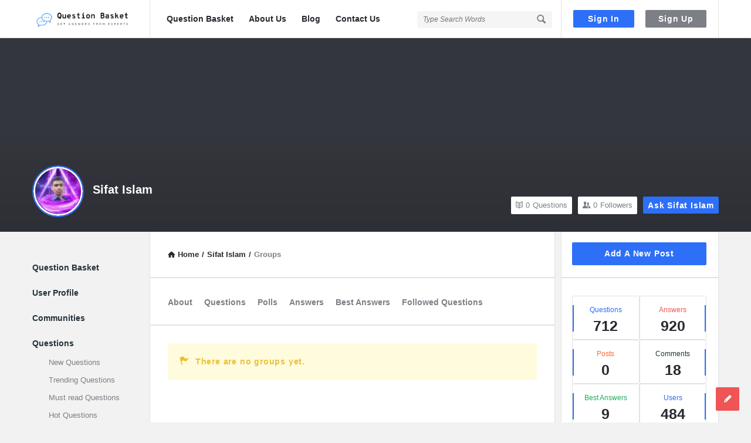

--- FILE ---
content_type: text/html; charset=UTF-8
request_url: https://questionbasket.com/profile/sifatislam/groups/
body_size: 17230
content:
<!DOCTYPE html><html lang="en-US" class="no-js no-svg"><head><script data-no-optimize="1">var litespeed_docref=sessionStorage.getItem("litespeed_docref");litespeed_docref&&(Object.defineProperty(document,"referrer",{get:function(){return litespeed_docref}}),sessionStorage.removeItem("litespeed_docref"));</script> <meta charset="UTF-8"><meta name="viewport" content="width=device-width, initial-scale=1, maximum-scale=1"><link rel="profile" href="https://gmpg.org/xfn/11"><meta name='robots' content='index, follow, max-image-preview:large, max-snippet:-1, max-video-preview:-1' /><style>img:is([sizes="auto" i], [sizes^="auto," i]) { contain-intrinsic-size: 3000px 1500px }</style><title>Sifat Islam &#8211; Groups &#8211; Question Basket</title><meta property="og:locale" content="en_US" /><meta property="og:type" content="website" /><meta property="og:site_name" content="Question Basket" /><meta property="og:image" content="https://questionbasket.com/wp-content/uploads/2021/01/logo-login.png" /><meta property="og:image:width" content="311" /><meta property="og:image:height" content="60" /><meta property="og:image:type" content="image/png" /><meta name="twitter:card" content="summary_large_image" /> <script type="application/ld+json" class="yoast-schema-graph">{"@context":"https://schema.org","@graph":[{"@type":"WebSite","@id":"https://questionbasket.com/#website","url":"https://questionbasket.com/","name":"Question Basket","description":"Get Answers from Experts","publisher":{"@id":"https://questionbasket.com/#organization"},"alternateName":"Question Basket","potentialAction":[{"@type":"SearchAction","target":{"@type":"EntryPoint","urlTemplate":"https://questionbasket.com/?s={search_term_string}"},"query-input":{"@type":"PropertyValueSpecification","valueRequired":true,"valueName":"search_term_string"}}],"inLanguage":"en-US"},{"@type":"Organization","@id":"https://questionbasket.com/#organization","name":"Question Basket","url":"https://questionbasket.com/","logo":{"@type":"ImageObject","inLanguage":"en-US","@id":"https://questionbasket.com/#/schema/logo/image/","url":"http://questionbasket.com/wp-content/uploads/2021/01/logo.png","contentUrl":"http://questionbasket.com/wp-content/uploads/2021/01/logo.png","width":803,"height":155,"caption":"Question Basket"},"image":{"@id":"https://questionbasket.com/#/schema/logo/image/"},"sameAs":["https://www.facebook.com/questionbasket/"]}]}</script> <link rel='dns-prefetch' href='//www.googletagmanager.com' /><link rel='dns-prefetch' href='//fonts.googleapis.com' /><link rel="alternate" type="application/rss+xml" title="Question Basket &raquo; Feed" href="https://questionbasket.com/feed/" /><link rel="alternate" type="application/rss+xml" title="Question Basket &raquo; Comments Feed" href="https://questionbasket.com/comments/feed/" /><link data-optimized="2" rel="stylesheet" href="https://questionbasket.com/wp-content/litespeed/css/922c5b5adefbac998d67563a2fd0714d.css?ver=6db96" /><style id='classic-theme-styles-inline-css' type='text/css'>/*! This file is auto-generated */
.wp-block-button__link{color:#fff;background-color:#32373c;border-radius:9999px;box-shadow:none;text-decoration:none;padding:calc(.667em + 2px) calc(1.333em + 2px);font-size:1.125em}.wp-block-file__button{background:#32373c;color:#fff;text-decoration:none}</style><style id='global-styles-inline-css' type='text/css'>:root{--wp--preset--aspect-ratio--square: 1;--wp--preset--aspect-ratio--4-3: 4/3;--wp--preset--aspect-ratio--3-4: 3/4;--wp--preset--aspect-ratio--3-2: 3/2;--wp--preset--aspect-ratio--2-3: 2/3;--wp--preset--aspect-ratio--16-9: 16/9;--wp--preset--aspect-ratio--9-16: 9/16;--wp--preset--color--black: #000000;--wp--preset--color--cyan-bluish-gray: #abb8c3;--wp--preset--color--white: #ffffff;--wp--preset--color--pale-pink: #f78da7;--wp--preset--color--vivid-red: #cf2e2e;--wp--preset--color--luminous-vivid-orange: #ff6900;--wp--preset--color--luminous-vivid-amber: #fcb900;--wp--preset--color--light-green-cyan: #7bdcb5;--wp--preset--color--vivid-green-cyan: #00d084;--wp--preset--color--pale-cyan-blue: #8ed1fc;--wp--preset--color--vivid-cyan-blue: #0693e3;--wp--preset--color--vivid-purple: #9b51e0;--wp--preset--gradient--vivid-cyan-blue-to-vivid-purple: linear-gradient(135deg,rgba(6,147,227,1) 0%,rgb(155,81,224) 100%);--wp--preset--gradient--light-green-cyan-to-vivid-green-cyan: linear-gradient(135deg,rgb(122,220,180) 0%,rgb(0,208,130) 100%);--wp--preset--gradient--luminous-vivid-amber-to-luminous-vivid-orange: linear-gradient(135deg,rgba(252,185,0,1) 0%,rgba(255,105,0,1) 100%);--wp--preset--gradient--luminous-vivid-orange-to-vivid-red: linear-gradient(135deg,rgba(255,105,0,1) 0%,rgb(207,46,46) 100%);--wp--preset--gradient--very-light-gray-to-cyan-bluish-gray: linear-gradient(135deg,rgb(238,238,238) 0%,rgb(169,184,195) 100%);--wp--preset--gradient--cool-to-warm-spectrum: linear-gradient(135deg,rgb(74,234,220) 0%,rgb(151,120,209) 20%,rgb(207,42,186) 40%,rgb(238,44,130) 60%,rgb(251,105,98) 80%,rgb(254,248,76) 100%);--wp--preset--gradient--blush-light-purple: linear-gradient(135deg,rgb(255,206,236) 0%,rgb(152,150,240) 100%);--wp--preset--gradient--blush-bordeaux: linear-gradient(135deg,rgb(254,205,165) 0%,rgb(254,45,45) 50%,rgb(107,0,62) 100%);--wp--preset--gradient--luminous-dusk: linear-gradient(135deg,rgb(255,203,112) 0%,rgb(199,81,192) 50%,rgb(65,88,208) 100%);--wp--preset--gradient--pale-ocean: linear-gradient(135deg,rgb(255,245,203) 0%,rgb(182,227,212) 50%,rgb(51,167,181) 100%);--wp--preset--gradient--electric-grass: linear-gradient(135deg,rgb(202,248,128) 0%,rgb(113,206,126) 100%);--wp--preset--gradient--midnight: linear-gradient(135deg,rgb(2,3,129) 0%,rgb(40,116,252) 100%);--wp--preset--font-size--small: 13px;--wp--preset--font-size--medium: 20px;--wp--preset--font-size--large: 36px;--wp--preset--font-size--x-large: 42px;--wp--preset--spacing--20: 0.44rem;--wp--preset--spacing--30: 0.67rem;--wp--preset--spacing--40: 1rem;--wp--preset--spacing--50: 1.5rem;--wp--preset--spacing--60: 2.25rem;--wp--preset--spacing--70: 3.38rem;--wp--preset--spacing--80: 5.06rem;--wp--preset--shadow--natural: 6px 6px 9px rgba(0, 0, 0, 0.2);--wp--preset--shadow--deep: 12px 12px 50px rgba(0, 0, 0, 0.4);--wp--preset--shadow--sharp: 6px 6px 0px rgba(0, 0, 0, 0.2);--wp--preset--shadow--outlined: 6px 6px 0px -3px rgba(255, 255, 255, 1), 6px 6px rgba(0, 0, 0, 1);--wp--preset--shadow--crisp: 6px 6px 0px rgba(0, 0, 0, 1);}:where(.is-layout-flex){gap: 0.5em;}:where(.is-layout-grid){gap: 0.5em;}body .is-layout-flex{display: flex;}.is-layout-flex{flex-wrap: wrap;align-items: center;}.is-layout-flex > :is(*, div){margin: 0;}body .is-layout-grid{display: grid;}.is-layout-grid > :is(*, div){margin: 0;}:where(.wp-block-columns.is-layout-flex){gap: 2em;}:where(.wp-block-columns.is-layout-grid){gap: 2em;}:where(.wp-block-post-template.is-layout-flex){gap: 1.25em;}:where(.wp-block-post-template.is-layout-grid){gap: 1.25em;}.has-black-color{color: var(--wp--preset--color--black) !important;}.has-cyan-bluish-gray-color{color: var(--wp--preset--color--cyan-bluish-gray) !important;}.has-white-color{color: var(--wp--preset--color--white) !important;}.has-pale-pink-color{color: var(--wp--preset--color--pale-pink) !important;}.has-vivid-red-color{color: var(--wp--preset--color--vivid-red) !important;}.has-luminous-vivid-orange-color{color: var(--wp--preset--color--luminous-vivid-orange) !important;}.has-luminous-vivid-amber-color{color: var(--wp--preset--color--luminous-vivid-amber) !important;}.has-light-green-cyan-color{color: var(--wp--preset--color--light-green-cyan) !important;}.has-vivid-green-cyan-color{color: var(--wp--preset--color--vivid-green-cyan) !important;}.has-pale-cyan-blue-color{color: var(--wp--preset--color--pale-cyan-blue) !important;}.has-vivid-cyan-blue-color{color: var(--wp--preset--color--vivid-cyan-blue) !important;}.has-vivid-purple-color{color: var(--wp--preset--color--vivid-purple) !important;}.has-black-background-color{background-color: var(--wp--preset--color--black) !important;}.has-cyan-bluish-gray-background-color{background-color: var(--wp--preset--color--cyan-bluish-gray) !important;}.has-white-background-color{background-color: var(--wp--preset--color--white) !important;}.has-pale-pink-background-color{background-color: var(--wp--preset--color--pale-pink) !important;}.has-vivid-red-background-color{background-color: var(--wp--preset--color--vivid-red) !important;}.has-luminous-vivid-orange-background-color{background-color: var(--wp--preset--color--luminous-vivid-orange) !important;}.has-luminous-vivid-amber-background-color{background-color: var(--wp--preset--color--luminous-vivid-amber) !important;}.has-light-green-cyan-background-color{background-color: var(--wp--preset--color--light-green-cyan) !important;}.has-vivid-green-cyan-background-color{background-color: var(--wp--preset--color--vivid-green-cyan) !important;}.has-pale-cyan-blue-background-color{background-color: var(--wp--preset--color--pale-cyan-blue) !important;}.has-vivid-cyan-blue-background-color{background-color: var(--wp--preset--color--vivid-cyan-blue) !important;}.has-vivid-purple-background-color{background-color: var(--wp--preset--color--vivid-purple) !important;}.has-black-border-color{border-color: var(--wp--preset--color--black) !important;}.has-cyan-bluish-gray-border-color{border-color: var(--wp--preset--color--cyan-bluish-gray) !important;}.has-white-border-color{border-color: var(--wp--preset--color--white) !important;}.has-pale-pink-border-color{border-color: var(--wp--preset--color--pale-pink) !important;}.has-vivid-red-border-color{border-color: var(--wp--preset--color--vivid-red) !important;}.has-luminous-vivid-orange-border-color{border-color: var(--wp--preset--color--luminous-vivid-orange) !important;}.has-luminous-vivid-amber-border-color{border-color: var(--wp--preset--color--luminous-vivid-amber) !important;}.has-light-green-cyan-border-color{border-color: var(--wp--preset--color--light-green-cyan) !important;}.has-vivid-green-cyan-border-color{border-color: var(--wp--preset--color--vivid-green-cyan) !important;}.has-pale-cyan-blue-border-color{border-color: var(--wp--preset--color--pale-cyan-blue) !important;}.has-vivid-cyan-blue-border-color{border-color: var(--wp--preset--color--vivid-cyan-blue) !important;}.has-vivid-purple-border-color{border-color: var(--wp--preset--color--vivid-purple) !important;}.has-vivid-cyan-blue-to-vivid-purple-gradient-background{background: var(--wp--preset--gradient--vivid-cyan-blue-to-vivid-purple) !important;}.has-light-green-cyan-to-vivid-green-cyan-gradient-background{background: var(--wp--preset--gradient--light-green-cyan-to-vivid-green-cyan) !important;}.has-luminous-vivid-amber-to-luminous-vivid-orange-gradient-background{background: var(--wp--preset--gradient--luminous-vivid-amber-to-luminous-vivid-orange) !important;}.has-luminous-vivid-orange-to-vivid-red-gradient-background{background: var(--wp--preset--gradient--luminous-vivid-orange-to-vivid-red) !important;}.has-very-light-gray-to-cyan-bluish-gray-gradient-background{background: var(--wp--preset--gradient--very-light-gray-to-cyan-bluish-gray) !important;}.has-cool-to-warm-spectrum-gradient-background{background: var(--wp--preset--gradient--cool-to-warm-spectrum) !important;}.has-blush-light-purple-gradient-background{background: var(--wp--preset--gradient--blush-light-purple) !important;}.has-blush-bordeaux-gradient-background{background: var(--wp--preset--gradient--blush-bordeaux) !important;}.has-luminous-dusk-gradient-background{background: var(--wp--preset--gradient--luminous-dusk) !important;}.has-pale-ocean-gradient-background{background: var(--wp--preset--gradient--pale-ocean) !important;}.has-electric-grass-gradient-background{background: var(--wp--preset--gradient--electric-grass) !important;}.has-midnight-gradient-background{background: var(--wp--preset--gradient--midnight) !important;}.has-small-font-size{font-size: var(--wp--preset--font-size--small) !important;}.has-medium-font-size{font-size: var(--wp--preset--font-size--medium) !important;}.has-large-font-size{font-size: var(--wp--preset--font-size--large) !important;}.has-x-large-font-size{font-size: var(--wp--preset--font-size--x-large) !important;}
:where(.wp-block-post-template.is-layout-flex){gap: 1.25em;}:where(.wp-block-post-template.is-layout-grid){gap: 1.25em;}
:where(.wp-block-columns.is-layout-flex){gap: 2em;}:where(.wp-block-columns.is-layout-grid){gap: 2em;}
:root :where(.wp-block-pullquote){font-size: 1.5em;line-height: 1.6;}</style><style id='discy-custom-css-inline-css' type='text/css'>.call-action-unlogged {background-image: url("http://questionbasket.com/wp-content/themes/discy/images/action.png") ;
						filter: progid:DXImageTransform.Microsoft.AlphaImageLoader(src="http://questionbasket.com/wp-content/themes/discy/images/action.png",sizingMethod="scale");
						-ms-filter: "progid:DXImageTransform.Microsoft.AlphaImageLoader(src='http://questionbasket.com/wp-content/themes/discy/images/action.png',sizingMethod='scale')";
						background-size: cover;}</style> <script type="litespeed/javascript" data-src="https://questionbasket.com/wp-includes/js/jquery/jquery.min.js" id="jquery-core-js"></script>  <script type="litespeed/javascript" data-src="https://www.googletagmanager.com/gtag/js?id=GT-TQRT4P9M" id="google_gtagjs-js"></script> <script id="google_gtagjs-js-after" type="litespeed/javascript">window.dataLayer=window.dataLayer||[];function gtag(){dataLayer.push(arguments)}
gtag("set","linker",{"domains":["questionbasket.com"]});gtag("js",new Date());gtag("set","developer_id.dZTNiMT",!0);gtag("config","GT-TQRT4P9M")</script> <link rel="https://api.w.org/" href="https://questionbasket.com/wp-json/" /><link rel="EditURI" type="application/rsd+xml" title="RSD" href="https://questionbasket.com/xmlrpc.php?rsd" /><meta name="generator" content="WordPress 6.7.4" /><meta name="generator" content="Site Kit by Google 1.139.0" /><meta name="theme-color" content="#2d6ff7"><meta name="msapplication-navbutton-color" content="#2d6ff7"><meta name="apple-mobile-web-app-capable" content="yes"><meta name="apple-mobile-web-app-status-bar-style" content="black-translucent"><meta property="og:site_name" content="Question Basket"><meta property="og:type" content="website"><meta property="og:title" content="Sifat Islam"><meta name="twitter:title" content="Sifat Islam"><meta property="og:url" content="https://questionbasket.com/profile/sifatislam/">
 <script type="litespeed/javascript" data-src="https://www.googletagmanager.com/gtag/js?id=UA-67505299-1"></script> <script type="litespeed/javascript">window.dataLayer=window.dataLayer||[];function gtag(){dataLayer.push(arguments)}
gtag('js',new Date());gtag('config','UA-67505299-1')</script><link rel="icon" href="https://questionbasket.com/wp-content/uploads/2021/01/icon-150x150.png" sizes="32x32" /><link rel="icon" href="https://questionbasket.com/wp-content/uploads/2021/01/icon.png" sizes="192x192" /><link rel="apple-touch-icon" href="https://questionbasket.com/wp-content/uploads/2021/01/icon.png" /><meta name="msapplication-TileImage" content="https://questionbasket.com/wp-content/uploads/2021/01/icon.png" /> <script type="litespeed/javascript" data-src="https://pagead2.googlesyndication.com/pagead/js/adsbygoogle.js?client=ca-pub-4170791891861556"
     crossorigin="anonymous"></script> </head><body class="wpqa-profile wpqa-groups main_for_all active-lightbox discy-not-boxed"><div class="background-cover"></div><div class="put-wrap-pop"></div><div class="panel-pop" id="signup-panel">
<i class="icon-cancel"></i><div class="pop-border-radius"><div class="pop-header"><h3>
Sign Up</h3></div><div class="panel-pop-content">
<input type="hidden" name="_wp_http_referer" value="/profile/sifatislam/groups/" /><form method="post" class="signup_form wpqa_form wpqa-no-ajax" enctype="multipart/form-data"><div class="wpqa_error_desktop"><div class="wpqa_error"></div></div><div class="wpqa_success"></div><div class="form-inputs clearfix"><p class="username_field">
<label for="user_name_152">Username<span class="required">*</span></label>
<input type="text" class="required-item" name="user_name" id="user_name_152" value="">
<i class="icon-user"></i></p><p class="email_field">
<label for="email_152">E-Mail<span class="required">*</span></label>
<input type="email" class="required-item" name="email" id="email_152" value="">
<i class="icon-mail"></i></p><p class="password_field">
<label for="pass1_152">Password<span class="required">*</span></label>
<input type="password" class="required-item" name="pass1" id="pass1_152" autocomplete="off">
<i class="icon-lock-open"></i></p><p class="password_2_field">
<label for="pass2_152">Confirm Password<span class="required">*</span></label>
<input type="password" class="required-item" name="pass2" id="pass2_152" autocomplete="off">
<i class="icon-lock"></i></p><div class='wpqa_captcha_question'><p class='wpqa_captcha_p'><label for='wpqa_captcha_152'>Captcha<span class='required'>*</span></label><input id="wpqa_captcha_152" name="wpqa_captcha" class="wpqa_captcha captcha_answer" type="text">
<i class="icon-pencil"></i><span class='wpqa_captcha_span'>What is the capital of Egypt? ( Cairo )</span></p></div></div><div class="clearfix"></div><div class="wpqa_error_mobile"><div class="wpqa_error"></div></div><p class="form-submit">
<span class="load_span"><span class="loader_2"></span></span>
<input type="hidden" name="form_type" value="wpqa-signup">
<input type="hidden" name="action" value="wpqa_ajax_signup_process">
<input type="hidden" name="redirect_to" value="https://questionbasket.com/profile/sifatislam/groups/">
<input type="hidden" name="_wp_http_referer" value="/profile/sifatislam/groups/" />
<input type="hidden" name="wpqa_signup_nonce" value="3cf0366a39">
<input type="submit" name="register" value="Signup" class="button-default button-hide-click"></p></form></div></div><div class="pop-footer">
Have an account? <a href="https://questionbasket.com/log-in/" class="login-panel">Sign In Now</a></div></div><div class="panel-pop panel-pop-image" data-width="770" id="login-panel">
<i class="icon-cancel"></i><div class="pop-border-radius"><div class="panel-image-content"><div class="panel-image-opacity"></div><div class="panel-image-inner"><h3>Sign In</h3><p>Login to our social questions &amp; Answers Engine to ask questions answer people's questions &amp; connect with other people.</p></div>
<a href="https://questionbasket.com/sign-up/" class="signup-panel button-default">Sign Up Here</a></div><div class="panel-pop-content"><form class="wpqa_form login-form wpqa_login wpqa-no-ajax" method="post"><div class="wpqa_error_desktop"><div class="wpqa_error"></div></div><div class="form-inputs clearfix"><p class="login-text">
<label for="username_672">Username or email<span class="required">*</span></label>
<input id="username_672" class="required-item" type="text" name="log" value="">
<i class="icon-user"></i></p><p class="login-password">
<label for="password_672">Password<span class="required">*</span></label>
<input id="password_672" class="required-item" type="password" name="pwd">
<i class="icon-lock-open"></i></p><div class='wpqa_captcha_question'><p class='wpqa_captcha_p'><label for='wpqa_captcha_672'>Captcha<span class='required'>*</span></label><input id="wpqa_captcha_672" name="wpqa_captcha" class="wpqa_captcha captcha_answer" type="text">
<i class="icon-pencil"></i><span class='wpqa_captcha_span'>What is the capital of Egypt? ( Cairo )</span></p></div></div><div class="rememberme normal_label">
<label><span class="wpqa_checkbox"><input type="checkbox" name="rememberme" value="forever" checked="checked"></span> <span class="wpqa_checkbox_span">Remember Me!</span></label></div>
<a href="https://questionbasket.com/lost-password/" class="lost-password">Forgot Password?</a><div class="clearfix"></div><div class="wpqa_error_mobile"><div class="wpqa_error"></div></div><p class="form-submit login-submit">
<span class="load_span"><span class="loader_2"></span></span>
<input type="submit" value="Login" class="button-default login-submit"></p>
<input type="hidden" name="redirect_to" value="https://questionbasket.com/profile/sifatislam/groups/">
<input type="hidden" name="wpqa_login_nonce" value="c5e737a875">
<input type="hidden" name="form_type" value="wpqa-login">
<input type="hidden" name="action" value="wpqa_ajax_login_process"></form></div></div><div class="pop-footer wpqa_hide">
Don&#039;t have account, <a href="https://questionbasket.com/sign-up/" class="signup-panel">Sign Up Here</a></div></div><div class="panel-pop" id="lost-password">
<i class="icon-cancel"></i><div class="pop-border-radius"><div class="pop-header"><h3>
Forgot Password</h3></div><div class="panel-pop-content"><p>Lost your password? Please enter your email address. You will receive a link and will create a new password via email.</p><form method="post" class="wpqa-lost-password wpqa_form"><div class="wpqa_error_desktop wpqa_hide"><div class="wpqa_error"></div></div><div class="wpqa_success"></div><div class="form-inputs clearfix"><p>
<label for="user_mail_146">E-Mail<span class="required">*</span></label>
<input type="email" class="required-item" name="user_mail" id="user_mail_146">
<i class="icon-mail"></i></p><div class='wpqa_captcha_question'><p class='wpqa_captcha_p'><label for='wpqa_captcha_146'>Captcha<span class='required'>*</span></label><input id="wpqa_captcha_146" name="wpqa_captcha" class="wpqa_captcha captcha_answer" type="text">
<i class="icon-pencil"></i><span class='wpqa_captcha_span'>What is the capital of Egypt? ( Cairo )</span></p></div></div><div class="clearfix"></div><div class="wpqa_error_mobile wpqa_hide"><div class="wpqa_error"></div></div><p class="form-submit">
<span class="load_span"><span class="loader_2"></span></span>
<input type="submit" value="Reset" class="button-default">
<input type="hidden" name="form_type" value="wpqa_forget">
<input type="hidden" name="action" value="wpqa_ajax_password_process">
<input type="hidden" name="redirect_to" value="https://questionbasket.com/profile/sifatislam/groups/">
<input type="hidden" name="wpqa_pass_nonce" value="b17409e46e"></p></form></div></div><div class="pop-footer">
Have an account? <a href="https://questionbasket.com/log-in/" class="login-panel">Sign In Now</a></div></div><div id="wrap" class="wrap-not-login fixed-enabled"><div class="hidden-header header-2 header-light mobile_bar_active"><header class="header" itemscope="" itemtype="https://schema.org/WPHeader"><div class="the-main-container"><div class="mobile-menu"><div class="mobile-menu-click" data-menu="mobile-menu-main">
<i class="icon-menu"></i></div></div><div class="right-header float_r">
<a class="sign-in-lock mob-sign-in" href="https://questionbasket.com/log-in/" data-toggle="modal"><i class="icon-lock"></i></a>
<a class="button-default button-sign-in" href="https://questionbasket.com/log-in/" data-toggle="modal">Sign In</a><a class="button-default-2 button-sign-up" href="https://questionbasket.com/sign-up/">Sign Up</a></div><div class="left-header float_l"><h2 class="screen-reader-text site_logo">Question Basket</h2>
<a class="logo float_l logo-img" href="https://questionbasket.com/" title="Question Basket">
<img data-lazyloaded="1" src="[data-uri]" title="Question Basket" height="155" width="803" class="default_screen" alt="Question Basket Logo" data-src="https://questionbasket.com/wp-content/uploads/2021/01/logo.png">
<img data-lazyloaded="1" src="[data-uri]" title="Question Basket" height="155" width="803" class="retina_screen" alt="Question Basket Logo" data-src="https://questionbasket.com/wp-content/uploads/2021/01/logo.png">
</a><div class="mid-header float_l"><div class="header-search float_r"><form role="search" class="searchform main-search-form" method="get" action="https://questionbasket.com/search/"><div class="search-wrapper">
<input type="search" class='live-search live-search-icon' autocomplete='off' placeholder="Type Search Words" name="search" value=""><div class="loader_2 search_loader"></div><div class="search-results results-empty"></div>
<input type="hidden" name="search_type" class="search_type" value="questions"><div class="search-click"></div>
<button type="submit"><i class="icon-search"></i></button></div></form></div><nav class="nav float_l" itemscope="" itemtype="https://schema.org/SiteNavigationElement"><h3 class="screen-reader-text">Question Basket Navigation</h3><ul id="menu-header" class="menu"><li id="menu-item-75" class="menu-item menu-item-type-post_type menu-item-object-page menu-item-home menu-item-75"><a class=""  href="https://questionbasket.com/">Question Basket</a></li><li id="menu-item-76" class="menu-item menu-item-type-post_type menu-item-object-page menu-item-76"><a class=""  href="https://questionbasket.com/about-us/">About Us</a></li><li id="menu-item-77" class="menu-item menu-item-type-post_type menu-item-object-page menu-item-77"><a class=""  href="https://questionbasket.com/blog/">Blog</a></li><li id="menu-item-78" class="menu-item menu-item-type-post_type menu-item-object-page menu-item-78"><a class=""  href="https://questionbasket.com/contact-us/">Contact Us</a></li></ul></nav></div></div></div></header><div class="mobile-bar"><div class="the-main-container"><div class="mobile-bar-content"><div class="the-main-container"><div class="mobile-bar-search">
<a href="https://questionbasket.com/search/"><i class="icon-search"></i>Search</a><form role="search" method="get" class="searchform main-search-form" action="https://questionbasket.com/search/">
<i class="icon-left-open"></i>
<input type="search" class='live-search' autocomplete='off' name="search" value="Hit enter to search" onfocus="if(this.value=='Hit enter to search')this.value='';" onblur="if(this.value=='')this.value='Hit enter to search';"><div class="loader_2 search_loader"></div><div class="search-results results-empty"></div>
<input type="hidden" name="search_type" class="search_type" value="questions"></form></div><div class="mobile-bar-ask">
<a target="_self" class="wpqa-post " href="https://questionbasket.com/add-post/"><i class="icon-newspaper"></i>Add A New Post</a></div></div></div></div></div></div><aside class="mobile-aside mobile-menu-main mobile-menu-wrap gray-mobile-menu" data-menu="mobile-menu-main"><h3 class="screen-reader-text">Mobile menu</h3><div class="mobile-aside-inner"><div class="mobile-aside-inner-inner">
<a href="#" class="mobile-aside-close"><i class="icon-cancel"></i><span class="screen-reader-text">Close</span></a><div class="mobile-menu-top mobile--top"><div class="widget widget_ask">
<a href="https://questionbasket.com/add-question/" class="button-default wpqa-question">Ask a Question</a></div></div><div class="mobile-menu-left"><ul id="nav_menu" class="menu"><li id="menu-item-90" class="menu-item menu-item-type-post_type menu-item-object-page menu-item-home menu-item-90"><a class=""  href="https://questionbasket.com/">Question Basket</a></li><li id="menu-item-91" class="wpqa-menu wpqa-profile-nav menu-item menu-item-type-custom menu-item-object-custom menu-item-91"><a class=""  href="#wpqa-profile">User Profile</a></li><li id="menu-item-93" class="menu-item menu-item-type-post_type menu-item-object-page menu-item-93"><a class=""  href="https://questionbasket.com/communities/">Communities</a></li><li id="menu-item-94" class="nav_menu_open menu-item menu-item-type-custom menu-item-object-custom menu-item-has-children menu-item-94"><a class=""  href="https://2code.info/demo/themes/Discy/Main/questions/">Questions</a><ul class="sub-menu"><li id="menu-item-95" class="menu-item menu-item-type-custom menu-item-object-custom menu-item-95"><a class=""  href="https://2code.info/demo/themes/Discy/Main/?show=recent-questions">New Questions</a></li><li id="menu-item-96" class="menu-item menu-item-type-custom menu-item-object-custom menu-item-96"><a class=""  href="https://2code.info/demo/themes/Discy/Main/?show=most-vote">Trending Questions</a></li><li id="menu-item-97" class="menu-item menu-item-type-custom menu-item-object-custom menu-item-97"><a class=""  href="https://2code.info/demo/themes/Discy/Main/?show=most-visit">Must read Questions</a></li><li id="menu-item-98" class="menu-item menu-item-type-custom menu-item-object-custom menu-item-98"><a class=""  href="https://2code.info/demo/themes/Discy/Main/?show=most-answers">Hot Questions</a></li></ul></li><li id="menu-item-126" class="wpqa-menu wpqa-poll-nav menu-item menu-item-type-custom menu-item-object-custom menu-item-126 li-poll"><a class=""  href="https://questionbasket.com/questions/?type=poll">Polls</a></li><li id="menu-item-100" class="menu-item menu-item-type-post_type menu-item-object-page menu-item-100"><a class=""  href="https://questionbasket.com/tags/">Tags</a></li><li id="menu-item-102" class="menu-item menu-item-type-post_type menu-item-object-page menu-item-102"><a class=""  href="https://questionbasket.com/badges/">Badges</a></li><li id="menu-item-101" class="menu-item menu-item-type-post_type menu-item-object-page menu-item-101"><a class=""  href="https://questionbasket.com/users/">Users</a></li><li id="menu-item-103" class="menu-item menu-item-type-post_type menu-item-object-page menu-item-103"><a class=""  href="https://questionbasket.com/faqs/">Help</a></li></ul></div><div class="mobile--top"><ul id="menu-header-1" class="menu"><li class="menu-item menu-item-type-post_type menu-item-object-page menu-item-home menu-item-75"><a class=""  href="https://questionbasket.com/">Question Basket</a></li><li class="menu-item menu-item-type-post_type menu-item-object-page menu-item-76"><a class=""  href="https://questionbasket.com/about-us/">About Us</a></li><li class="menu-item menu-item-type-post_type menu-item-object-page menu-item-77"><a class=""  href="https://questionbasket.com/blog/">Blog</a></li><li class="menu-item menu-item-type-post_type menu-item-object-page menu-item-78"><a class=""  href="https://questionbasket.com/contact-us/">Contact Us</a></li></ul></div><div class="mobile--top post-search"><form role="search" method="get" class="searchform main-search-form" action="https://questionbasket.com/search/"><div class="row"><div class="col col10">
<input type="search" class='live-search' autocomplete='off' name="search" value="Hit enter to search" onfocus="if(this.value=='Hit enter to search')this.value='';" onblur="if(this.value=='')this.value='Hit enter to search';"><div class="loader_2 search_loader"></div><div class="search-results results-empty"></div>
<input type="hidden" name="search_type" class="search_type" value="questions"></div><div class="wpqa_form col col2">
<input type="submit" class="button-default" value="Search"></div></div></form></div></div></div></aside><div class='wpqa-profile-cover'><div class='wpqa-cover-background'><div class='cover-opacity'></div><div class='wpqa-cover-inner the-main-container'><div class='wpqa-cover-content'><div class='post-section user-area user-advanced user-cover'><div class='post-inner'><div class='user-head-area'><div class="author-image author-image-84"><a href="https://questionbasket.com/profile/sifatislam/"><span class="author-image-span"><img data-lazyloaded="1" src="[data-uri]" class='avatar avatar-84 photo' alt='' title='' width='84' height='84' data-srcset='https://questionbasket.com/wp-content/uploads/2021/03/IMG_20210112_170031_0-84x84.jpg 1x, https://questionbasket.com/wp-content/uploads/2021/03/IMG_20210112_170031_0-168x168.jpg 2x' data-src='https://questionbasket.com/wp-content/uploads/2021/03/IMG_20210112_170031_0-84x84.jpg'></span></a></div></div><div class='user-content'><div class='user-inner'><h4><a href='https://questionbasket.com/profile/sifatislam/'>Sifat Islam</a></h4></div></div></div></div><div class='wpqa-cover-right'><div class='ask-question'><a href='https://questionbasket.com/add-question/sifatislam/' class='button-default ask-question-user'>Ask Sifat Islam</a></div><div class='wpqa-cover-buttons wpqa-cover-followers'><i class='icon-users'></i><span class='cover-count follow-cover-count'>0</span>Followers</div><div><a class='wpqa-cover-buttons wpqa-cover-questions' href='https://questionbasket.com/profile/sifatislam/questions/'><i class='icon-book-open'></i><span class='cover-count'>0</span>Questions</a></div></div></div><div class='clearfix'></div></div></div></div><div class="main-content"><div class="discy-inner-content menu_sidebar"><div class="the-main-container"><main class="all-main-wrap discy-site-content float_l"><div class="the-main-inner float_l"><div class="breadcrumbs breadcrumbs_1"><div class="breadcrumbs-wrap"><div class="breadcrumb-left"><span class="crumbs">
<span itemscope itemtype="https://schema.org/BreadcrumbList">
<span itemprop="itemListElement" itemscope itemtype="https://schema.org/ListItem"><meta itemprop="position" content="1"><a itemprop="item" href="https://questionbasket.com/" title="Home"><span itemprop="name"><i class="icon-home"></i>Home</span></a></span><span class="crumbs-span">/</span><span class="current" itemprop="itemListElement" itemscope itemtype="https://schema.org/ListItem"><meta itemprop="position" content="2"><a itemprop="item" href="https://questionbasket.com/profile/sifatislam/" title="Sifat Islam"><span itemprop="name">Sifat Islam</span></a></span><span class="crumbs-span">/</span><span class="current">Groups</span></span>
</span></div></div></div><div class="clearfix"></div><div class="wrap-tabs"><div class="menu-tabs"><ul class="menu flex menu-tabs-desktop"><li><a href="https://questionbasket.com/profile/sifatislam/">
About	</a></li><li>
<a href="https://questionbasket.com/profile/sifatislam/questions/">
Questions					</a></li><li>
<a href="https://questionbasket.com/profile/sifatislam/polls/">
Polls					</a></li><li>
<a href="https://questionbasket.com/profile/sifatislam/answers/">
Answers					</a></li><li>
<a href="https://questionbasket.com/profile/sifatislam/best-answers/">
Best Answers					</a></li><li>
<a href="https://questionbasket.com/profile/sifatislam/followed/">
Followed Questions					</a></li><li>
<a href="https://questionbasket.com/profile/sifatislam/favorites/">
Favorite Questions					</a></li><li class='active-tab'>
<a href="https://questionbasket.com/profile/sifatislam/groups/">
Groups					</a></li></ul></div></div><div class="wpqa_hide mobile-tabs"><span class="styled-select"><select class="home_categories"><option value="https://questionbasket.com/profile/sifatislam/">
About</option><option value="https://questionbasket.com/profile/sifatislam/questions/">
Questions</option><option value="https://questionbasket.com/profile/sifatislam/polls/">
Polls</option><option value="https://questionbasket.com/profile/sifatislam/answers/">
Answers</option><option value="https://questionbasket.com/profile/sifatislam/best-answers/">
Best Answers</option><option value="https://questionbasket.com/profile/sifatislam/followed/">
Followed Questions</option><option value="https://questionbasket.com/profile/sifatislam/favorites/">
Favorite Questions</option><option selected='selected' value="https://questionbasket.com/profile/sifatislam/groups/">
Groups</option>
</select></span></div><div class="alert-message warning"><i class="icon-flag"></i><p>There are no groups yet.</p></div></div><div class="hide-main-inner"></div><div class="hide-sidebar sidebar-width"><div class="hide-sidebar-inner"></div></div><aside class="sidebar sidebar-width float_l fixed-sidebar"><h3 class="screen-reader-text">Sidebar</h3><div class="inner-sidebar"><div class="widget widget_ask">
<a target="_self" href="https://questionbasket.com/add-post/" class="button-default wpqa-post">Add A New Post</a></div><section id="stats-widget-2" class="widget stats-widget"><h3 class='screen-reader-text'>Stats</h3><div class="widget-wrap"><ul class="stats-inner"><li class="stats-questions"><div>
<span class="stats-text">
Questions										</span>
<span class="stats-value">
712										</span></div></li><li class="stats-answers"><div>
<span class="stats-text">
Answers										</span>
<span class="stats-value">
920										</span></div></li><li class="stats-posts"><div>
<span class="stats-text">
Posts										</span>
<span class="stats-value">
0										</span></div></li><li class="stats-comments"><div>
<span class="stats-text">
Comments										</span>
<span class="stats-value">
18										</span></div></li><li class="stats-best_answers"><div>
<span class="stats-text">
Best Answers										</span>
<span class="stats-value">
9										</span></div></li><li class="stats-users"><div>
<span class="stats-text">
Users										</span>
<span class="stats-value">
484										</span></div></li></ul></div></section><div class='widget tabs-wrap widget-tabs'><div class="widget-title widget-title-tabs"><ul class="tabs tabstabs-widget-2"><li class="tab"><a href="#">Most visited</a></li></ul><div class="clearfix"></div></div><div class="widget-wrap"><div class='widget-posts tab-inner-wrap tab-inner-wraptabs-widget-2'></div> <script type="litespeed/javascript">jQuery(document).ready(function(){jQuery("ul.tabstabs-widget-2").tabs(".tab-inner-wraptabs-widget-2",{tabs:"li",effect:"slide",fadeInSpeed:100})})</script> </div></div><section id="users-widget-2" class="widget users-widget"><h2 class="widget-title"><i class="icon-folder"></i>Top Members Of This Week</h2><div class="widget-wrap"><div class='user-section user-section-small row user-not-normal widget-user-crown'><div class='col col12'><div class="post-section user-area user-area-small"><div class="post-inner"><div class="author-image author-image-42"><a href="https://questionbasket.com/profile/rabby/"><span class="author-image-span"><img data-lazyloaded="1" src="[data-uri]" class='avatar avatar-42 photo' alt='Sajedul Islam Rabby' title='Sajedul Islam Rabby' width='42' height='42' data-srcset='http://questionbasket.com/wp-content/themes/discy/images/default-image-42x42.png 1x, http://questionbasket.com/wp-content/themes/discy/images/default-image-84x84.png 2x' data-src='http://questionbasket.com/wp-content/themes/discy/images/default-image-42x42.png'></span></a></div><div class="user-content"><div class="user-inner"><h4><a href="https://questionbasket.com/profile/rabby/">Sajedul Islam Rabby</a></h4><div class="user-data"><ul><li class="user-questions">
<a href="https://questionbasket.com/profile/rabby/questions/">
0 Questions
</a></li><li class="user-points">
<a href="https://questionbasket.com/profile/rabby/points/">
314 Points
</a></li></ul></div></div></div><div class="clearfix"></div></div></div></div><div class='col col12'><div class="post-section user-area user-area-small"><div class="post-inner"><div class="author-image author-image-42"><a href="https://questionbasket.com/profile/%e0%a6%9b%e0%a7%8b%e0%a6%a6/"><span class="author-image-span"><img data-lazyloaded="1" src="[data-uri]" class='avatar avatar-42 photo' alt='ছো য়া দ' title='ছো য়া দ' width='42' height='42' data-srcset='http://questionbasket.com/wp-content/themes/discy/images/default-image-42x42.png 1x, http://questionbasket.com/wp-content/themes/discy/images/default-image-84x84.png 2x' data-src='http://questionbasket.com/wp-content/themes/discy/images/default-image-42x42.png'></span></a></div><div class="user-content"><div class="user-inner"><h4><a href="https://questionbasket.com/profile/%e0%a6%9b%e0%a7%8b%e0%a6%a6/">ছো য়া দ</a></h4><div class="user-data"><ul><li class="user-questions">
<a href="https://questionbasket.com/profile/%e0%a6%9b%e0%a7%8b%e0%a6%a6/questions/">
0 Questions
</a></li><li class="user-points">
<a href="https://questionbasket.com/profile/%e0%a6%9b%e0%a7%8b%e0%a6%a6/points/">
141 Points
</a></li></ul></div></div></div><div class="clearfix"></div></div></div></div><div class='col col12'><div class="post-section user-area user-area-small"><div class="post-inner"><div class="author-image author-image-42"><a href="https://questionbasket.com/profile/bushrasafa/"><span class="author-image-span"><img data-lazyloaded="1" src="[data-uri]" class='avatar avatar-42 photo' alt='Bushra Safa' title='Bushra Safa' width='42' height='42' data-srcset='http://questionbasket.com/wp-content/themes/discy/images/default-image-42x42.png 1x, http://questionbasket.com/wp-content/themes/discy/images/default-image-84x84.png 2x' data-src='http://questionbasket.com/wp-content/themes/discy/images/default-image-42x42.png'></span></a></div><div class="user-content"><div class="user-inner"><h4><a href="https://questionbasket.com/profile/bushrasafa/">Bushra Safa</a></h4><div class="user-data"><ul><li class="user-questions">
<a href="https://questionbasket.com/profile/bushrasafa/questions/">
0 Questions
</a></li><li class="user-points">
<a href="https://questionbasket.com/profile/bushrasafa/points/">
92 Points
</a></li></ul></div></div></div><div class="clearfix"></div></div></div></div></div></div></section></div></aside></main><nav class="nav_menu float_r fixed_nav_menu"><h3 class="screen-reader-text">Explore</h3><ul id="menu-explore" class="menu"><li class="menu-item menu-item-type-post_type menu-item-object-page menu-item-home menu-item-90"><a class=""  href="https://questionbasket.com/">Question Basket</a></li><li class="wpqa-menu wpqa-profile-nav menu-item menu-item-type-custom menu-item-object-custom menu-item-91"><a class=""  href="#wpqa-profile">User Profile</a></li><li class="menu-item menu-item-type-post_type menu-item-object-page menu-item-93"><a class=""  href="https://questionbasket.com/communities/">Communities</a></li><li class="nav_menu_open menu-item menu-item-type-custom menu-item-object-custom menu-item-has-children menu-item-94"><a class=""  href="https://2code.info/demo/themes/Discy/Main/questions/">Questions</a><ul class="sub-menu"><li class="menu-item menu-item-type-custom menu-item-object-custom menu-item-95"><a class=""  href="https://2code.info/demo/themes/Discy/Main/?show=recent-questions">New Questions</a></li><li class="menu-item menu-item-type-custom menu-item-object-custom menu-item-96"><a class=""  href="https://2code.info/demo/themes/Discy/Main/?show=most-vote">Trending Questions</a></li><li class="menu-item menu-item-type-custom menu-item-object-custom menu-item-97"><a class=""  href="https://2code.info/demo/themes/Discy/Main/?show=most-visit">Must read Questions</a></li><li class="menu-item menu-item-type-custom menu-item-object-custom menu-item-98"><a class=""  href="https://2code.info/demo/themes/Discy/Main/?show=most-answers">Hot Questions</a></li></ul></li><li class="wpqa-menu wpqa-poll-nav menu-item menu-item-type-custom menu-item-object-custom menu-item-126 li-poll"><a class=""  href="https://questionbasket.com/questions/?type=poll">Polls</a></li><li class="menu-item menu-item-type-post_type menu-item-object-page menu-item-100"><a class=""  href="https://questionbasket.com/tags/">Tags</a></li><li class="menu-item menu-item-type-post_type menu-item-object-page menu-item-102"><a class=""  href="https://questionbasket.com/badges/">Badges</a></li><li class="menu-item menu-item-type-post_type menu-item-object-page menu-item-101"><a class=""  href="https://questionbasket.com/users/">Users</a></li><li class="menu-item menu-item-type-post_type menu-item-object-page menu-item-103"><a class=""  href="https://questionbasket.com/faqs/">Help</a></li></ul></nav></div></div></div></div><div class="go-up"><i class="icon-up-open-big"></i></div>
<a href="https://questionbasket.com/add-question/" title="Ask a question" class="ask-button wpqa-question"><i class="icon-pencil"></i></a> <script id="jquery-ui-datepicker-js-after" type="litespeed/javascript">jQuery(function(jQuery){jQuery.datepicker.setDefaults({"closeText":"Close","currentText":"Today","monthNames":["January","February","March","April","May","June","July","August","September","October","November","December"],"monthNamesShort":["Jan","Feb","Mar","Apr","May","Jun","Jul","Aug","Sep","Oct","Nov","Dec"],"nextText":"Next","prevText":"Previous","dayNames":["Sunday","Monday","Tuesday","Wednesday","Thursday","Friday","Saturday"],"dayNamesShort":["Sun","Mon","Tue","Wed","Thu","Fri","Sat"],"dayNamesMin":["S","M","T","W","T","F","S"],"dateFormat":"d MM yy","firstDay":0,"isRTL":!1})})</script> <script id="wpqa-custom-js-js-extra" type="litespeed/javascript">var wpqa_custom={"admin_url":"https:\/\/questionbasket.com\/wp-admin\/admin-ajax.php","poll_image":"0","poll_image_title":"0","comment_limit":"0","comment_min_limit":"0","home_url":"https:\/\/questionbasket.com\/","wpqa_error_text":"Please fill the required field.","wpqa_error_min_limit":"Sorry, The minimum characters is","wpqa_error_limit":"Sorry, The maximum characters is","sure_delete_comment":"Are you sure you want to delete the comment?","sure_delete_answer":"Are you sure you want to delete the answer?","wpqa_remove_image":"Are you sure you want to delete the image?","wpqa_remove_attachment":"Are you sure you want to delete the attachment?","no_vote_question":"Sorry, you cannot vote your question.","no_vote_more":"Sorry, you cannot vote on the same question more than once.","no_vote_user":"Voting is available to members only.","no_vote_answer":"Sorry, you cannot vote your answer.","no_vote_more_answer":"Sorry, you cannot vote on the same answer more than once.","no_vote_comment":"Sorry, you cannot vote your comment.","no_vote_more_comment":"Sorry, you cannot vote on the same comment more than once.","follow_question_attr":"Follow the question","unfollow_question_attr":"Unfollow the question","follow":"Follow","unfollow":"Unfollow","select_file":"Select file","browse":"Browse","reported":"Thank you, your report will be reviewed shortly.","wpqa_error_comment":"Please type a comment.","click_continue":"Click here to continue.","click_not_finish":"Complete your following above to continue.","ban_user":"Ban user","unban_user":"Unban user","no_poll_more":"Sorry, you cannot poll on the same question more than once.","must_login":"Please login to vote and see the results."}</script> <script id="wpqa-unlogged-js-js-extra" type="litespeed/javascript">var wpqa_unlogged={"wpqa_dir":"https:\/\/questionbasket.com\/wp-content\/plugins\/WPQA\/","admin_url":"https:\/\/questionbasket.com\/wp-admin\/admin-ajax.php","captcha_answer":"Cairo","wpqa_error_text":"Please fill the required field.","wpqa_error_captcha":"The captcha is incorrect, Please try again."}</script> <script id="wp-i18n-js-after" type="litespeed/javascript">wp.i18n.setLocaleData({'text direction\u0004ltr':['ltr']})</script> <script id="contact-form-7-js-before" type="litespeed/javascript">var wpcf7={"api":{"root":"https:\/\/questionbasket.com\/wp-json\/","namespace":"contact-form-7\/v1"},"cached":1}</script> <script data-no-optimize="1">window.lazyLoadOptions=Object.assign({},{threshold:300},window.lazyLoadOptions||{});!function(t,e){"object"==typeof exports&&"undefined"!=typeof module?module.exports=e():"function"==typeof define&&define.amd?define(e):(t="undefined"!=typeof globalThis?globalThis:t||self).LazyLoad=e()}(this,function(){"use strict";function e(){return(e=Object.assign||function(t){for(var e=1;e<arguments.length;e++){var n,a=arguments[e];for(n in a)Object.prototype.hasOwnProperty.call(a,n)&&(t[n]=a[n])}return t}).apply(this,arguments)}function o(t){return e({},at,t)}function l(t,e){return t.getAttribute(gt+e)}function c(t){return l(t,vt)}function s(t,e){return function(t,e,n){e=gt+e;null!==n?t.setAttribute(e,n):t.removeAttribute(e)}(t,vt,e)}function i(t){return s(t,null),0}function r(t){return null===c(t)}function u(t){return c(t)===_t}function d(t,e,n,a){t&&(void 0===a?void 0===n?t(e):t(e,n):t(e,n,a))}function f(t,e){et?t.classList.add(e):t.className+=(t.className?" ":"")+e}function _(t,e){et?t.classList.remove(e):t.className=t.className.replace(new RegExp("(^|\\s+)"+e+"(\\s+|$)")," ").replace(/^\s+/,"").replace(/\s+$/,"")}function g(t){return t.llTempImage}function v(t,e){!e||(e=e._observer)&&e.unobserve(t)}function b(t,e){t&&(t.loadingCount+=e)}function p(t,e){t&&(t.toLoadCount=e)}function n(t){for(var e,n=[],a=0;e=t.children[a];a+=1)"SOURCE"===e.tagName&&n.push(e);return n}function h(t,e){(t=t.parentNode)&&"PICTURE"===t.tagName&&n(t).forEach(e)}function a(t,e){n(t).forEach(e)}function m(t){return!!t[lt]}function E(t){return t[lt]}function I(t){return delete t[lt]}function y(e,t){var n;m(e)||(n={},t.forEach(function(t){n[t]=e.getAttribute(t)}),e[lt]=n)}function L(a,t){var o;m(a)&&(o=E(a),t.forEach(function(t){var e,n;e=a,(t=o[n=t])?e.setAttribute(n,t):e.removeAttribute(n)}))}function k(t,e,n){f(t,e.class_loading),s(t,st),n&&(b(n,1),d(e.callback_loading,t,n))}function A(t,e,n){n&&t.setAttribute(e,n)}function O(t,e){A(t,rt,l(t,e.data_sizes)),A(t,it,l(t,e.data_srcset)),A(t,ot,l(t,e.data_src))}function w(t,e,n){var a=l(t,e.data_bg_multi),o=l(t,e.data_bg_multi_hidpi);(a=nt&&o?o:a)&&(t.style.backgroundImage=a,n=n,f(t=t,(e=e).class_applied),s(t,dt),n&&(e.unobserve_completed&&v(t,e),d(e.callback_applied,t,n)))}function x(t,e){!e||0<e.loadingCount||0<e.toLoadCount||d(t.callback_finish,e)}function M(t,e,n){t.addEventListener(e,n),t.llEvLisnrs[e]=n}function N(t){return!!t.llEvLisnrs}function z(t){if(N(t)){var e,n,a=t.llEvLisnrs;for(e in a){var o=a[e];n=e,o=o,t.removeEventListener(n,o)}delete t.llEvLisnrs}}function C(t,e,n){var a;delete t.llTempImage,b(n,-1),(a=n)&&--a.toLoadCount,_(t,e.class_loading),e.unobserve_completed&&v(t,n)}function R(i,r,c){var l=g(i)||i;N(l)||function(t,e,n){N(t)||(t.llEvLisnrs={});var a="VIDEO"===t.tagName?"loadeddata":"load";M(t,a,e),M(t,"error",n)}(l,function(t){var e,n,a,o;n=r,a=c,o=u(e=i),C(e,n,a),f(e,n.class_loaded),s(e,ut),d(n.callback_loaded,e,a),o||x(n,a),z(l)},function(t){var e,n,a,o;n=r,a=c,o=u(e=i),C(e,n,a),f(e,n.class_error),s(e,ft),d(n.callback_error,e,a),o||x(n,a),z(l)})}function T(t,e,n){var a,o,i,r,c;t.llTempImage=document.createElement("IMG"),R(t,e,n),m(c=t)||(c[lt]={backgroundImage:c.style.backgroundImage}),i=n,r=l(a=t,(o=e).data_bg),c=l(a,o.data_bg_hidpi),(r=nt&&c?c:r)&&(a.style.backgroundImage='url("'.concat(r,'")'),g(a).setAttribute(ot,r),k(a,o,i)),w(t,e,n)}function G(t,e,n){var a;R(t,e,n),a=e,e=n,(t=Et[(n=t).tagName])&&(t(n,a),k(n,a,e))}function D(t,e,n){var a;a=t,(-1<It.indexOf(a.tagName)?G:T)(t,e,n)}function S(t,e,n){var a;t.setAttribute("loading","lazy"),R(t,e,n),a=e,(e=Et[(n=t).tagName])&&e(n,a),s(t,_t)}function V(t){t.removeAttribute(ot),t.removeAttribute(it),t.removeAttribute(rt)}function j(t){h(t,function(t){L(t,mt)}),L(t,mt)}function F(t){var e;(e=yt[t.tagName])?e(t):m(e=t)&&(t=E(e),e.style.backgroundImage=t.backgroundImage)}function P(t,e){var n;F(t),n=e,r(e=t)||u(e)||(_(e,n.class_entered),_(e,n.class_exited),_(e,n.class_applied),_(e,n.class_loading),_(e,n.class_loaded),_(e,n.class_error)),i(t),I(t)}function U(t,e,n,a){var o;n.cancel_on_exit&&(c(t)!==st||"IMG"===t.tagName&&(z(t),h(o=t,function(t){V(t)}),V(o),j(t),_(t,n.class_loading),b(a,-1),i(t),d(n.callback_cancel,t,e,a)))}function $(t,e,n,a){var o,i,r=(i=t,0<=bt.indexOf(c(i)));s(t,"entered"),f(t,n.class_entered),_(t,n.class_exited),o=t,i=a,n.unobserve_entered&&v(o,i),d(n.callback_enter,t,e,a),r||D(t,n,a)}function q(t){return t.use_native&&"loading"in HTMLImageElement.prototype}function H(t,o,i){t.forEach(function(t){return(a=t).isIntersecting||0<a.intersectionRatio?$(t.target,t,o,i):(e=t.target,n=t,a=o,t=i,void(r(e)||(f(e,a.class_exited),U(e,n,a,t),d(a.callback_exit,e,n,t))));var e,n,a})}function B(e,n){var t;tt&&!q(e)&&(n._observer=new IntersectionObserver(function(t){H(t,e,n)},{root:(t=e).container===document?null:t.container,rootMargin:t.thresholds||t.threshold+"px"}))}function J(t){return Array.prototype.slice.call(t)}function K(t){return t.container.querySelectorAll(t.elements_selector)}function Q(t){return c(t)===ft}function W(t,e){return e=t||K(e),J(e).filter(r)}function X(e,t){var n;(n=K(e),J(n).filter(Q)).forEach(function(t){_(t,e.class_error),i(t)}),t.update()}function t(t,e){var n,a,t=o(t);this._settings=t,this.loadingCount=0,B(t,this),n=t,a=this,Y&&window.addEventListener("online",function(){X(n,a)}),this.update(e)}var Y="undefined"!=typeof window,Z=Y&&!("onscroll"in window)||"undefined"!=typeof navigator&&/(gle|ing|ro)bot|crawl|spider/i.test(navigator.userAgent),tt=Y&&"IntersectionObserver"in window,et=Y&&"classList"in document.createElement("p"),nt=Y&&1<window.devicePixelRatio,at={elements_selector:".lazy",container:Z||Y?document:null,threshold:300,thresholds:null,data_src:"src",data_srcset:"srcset",data_sizes:"sizes",data_bg:"bg",data_bg_hidpi:"bg-hidpi",data_bg_multi:"bg-multi",data_bg_multi_hidpi:"bg-multi-hidpi",data_poster:"poster",class_applied:"applied",class_loading:"litespeed-loading",class_loaded:"litespeed-loaded",class_error:"error",class_entered:"entered",class_exited:"exited",unobserve_completed:!0,unobserve_entered:!1,cancel_on_exit:!0,callback_enter:null,callback_exit:null,callback_applied:null,callback_loading:null,callback_loaded:null,callback_error:null,callback_finish:null,callback_cancel:null,use_native:!1},ot="src",it="srcset",rt="sizes",ct="poster",lt="llOriginalAttrs",st="loading",ut="loaded",dt="applied",ft="error",_t="native",gt="data-",vt="ll-status",bt=[st,ut,dt,ft],pt=[ot],ht=[ot,ct],mt=[ot,it,rt],Et={IMG:function(t,e){h(t,function(t){y(t,mt),O(t,e)}),y(t,mt),O(t,e)},IFRAME:function(t,e){y(t,pt),A(t,ot,l(t,e.data_src))},VIDEO:function(t,e){a(t,function(t){y(t,pt),A(t,ot,l(t,e.data_src))}),y(t,ht),A(t,ct,l(t,e.data_poster)),A(t,ot,l(t,e.data_src)),t.load()}},It=["IMG","IFRAME","VIDEO"],yt={IMG:j,IFRAME:function(t){L(t,pt)},VIDEO:function(t){a(t,function(t){L(t,pt)}),L(t,ht),t.load()}},Lt=["IMG","IFRAME","VIDEO"];return t.prototype={update:function(t){var e,n,a,o=this._settings,i=W(t,o);{if(p(this,i.length),!Z&&tt)return q(o)?(e=o,n=this,i.forEach(function(t){-1!==Lt.indexOf(t.tagName)&&S(t,e,n)}),void p(n,0)):(t=this._observer,o=i,t.disconnect(),a=t,void o.forEach(function(t){a.observe(t)}));this.loadAll(i)}},destroy:function(){this._observer&&this._observer.disconnect(),K(this._settings).forEach(function(t){I(t)}),delete this._observer,delete this._settings,delete this.loadingCount,delete this.toLoadCount},loadAll:function(t){var e=this,n=this._settings;W(t,n).forEach(function(t){v(t,e),D(t,n,e)})},restoreAll:function(){var e=this._settings;K(e).forEach(function(t){P(t,e)})}},t.load=function(t,e){e=o(e);D(t,e)},t.resetStatus=function(t){i(t)},t}),function(t,e){"use strict";function n(){e.body.classList.add("litespeed_lazyloaded")}function a(){console.log("[LiteSpeed] Start Lazy Load"),o=new LazyLoad(Object.assign({},t.lazyLoadOptions||{},{elements_selector:"[data-lazyloaded]",callback_finish:n})),i=function(){o.update()},t.MutationObserver&&new MutationObserver(i).observe(e.documentElement,{childList:!0,subtree:!0,attributes:!0})}var o,i;t.addEventListener?t.addEventListener("load",a,!1):t.attachEvent("onload",a)}(window,document);</script><script data-no-optimize="1">window.litespeed_ui_events=window.litespeed_ui_events||["mouseover","click","keydown","wheel","touchmove","touchstart"];var urlCreator=window.URL||window.webkitURL;function litespeed_load_delayed_js_force(){console.log("[LiteSpeed] Start Load JS Delayed"),litespeed_ui_events.forEach(e=>{window.removeEventListener(e,litespeed_load_delayed_js_force,{passive:!0})}),document.querySelectorAll("iframe[data-litespeed-src]").forEach(e=>{e.setAttribute("src",e.getAttribute("data-litespeed-src"))}),"loading"==document.readyState?window.addEventListener("DOMContentLoaded",litespeed_load_delayed_js):litespeed_load_delayed_js()}litespeed_ui_events.forEach(e=>{window.addEventListener(e,litespeed_load_delayed_js_force,{passive:!0})});async function litespeed_load_delayed_js(){let t=[];for(var d in document.querySelectorAll('script[type="litespeed/javascript"]').forEach(e=>{t.push(e)}),t)await new Promise(e=>litespeed_load_one(t[d],e));document.dispatchEvent(new Event("DOMContentLiteSpeedLoaded")),window.dispatchEvent(new Event("DOMContentLiteSpeedLoaded"))}function litespeed_load_one(t,e){console.log("[LiteSpeed] Load ",t);var d=document.createElement("script");d.addEventListener("load",e),d.addEventListener("error",e),t.getAttributeNames().forEach(e=>{"type"!=e&&d.setAttribute("data-src"==e?"src":e,t.getAttribute(e))});let a=!(d.type="text/javascript");!d.src&&t.textContent&&(d.src=litespeed_inline2src(t.textContent),a=!0),t.after(d),t.remove(),a&&e()}function litespeed_inline2src(t){try{var d=urlCreator.createObjectURL(new Blob([t.replace(/^(?:<!--)?(.*?)(?:-->)?$/gm,"$1")],{type:"text/javascript"}))}catch(e){d="data:text/javascript;base64,"+btoa(t.replace(/^(?:<!--)?(.*?)(?:-->)?$/gm,"$1"))}return d}</script><script data-no-optimize="1">var litespeed_vary=document.cookie.replace(/(?:(?:^|.*;\s*)_lscache_vary\s*\=\s*([^;]*).*$)|^.*$/,"");litespeed_vary||fetch("/wp-content/plugins/litespeed-cache/guest.vary.php",{method:"POST",cache:"no-cache",redirect:"follow"}).then(e=>e.json()).then(e=>{console.log(e),e.hasOwnProperty("reload")&&"yes"==e.reload&&(sessionStorage.setItem("litespeed_docref",document.referrer),window.location.reload(!0))});</script><script data-optimized="1" type="litespeed/javascript" data-src="https://questionbasket.com/wp-content/litespeed/js/810b31630caab37c7864699218142f7e.js?ver=6db96"></script></body></html>
<!-- Page optimized by LiteSpeed Cache @2025-12-14 03:55:51 -->

<!-- Page cached by LiteSpeed Cache 7.6.2 on 2025-12-14 03:55:51 -->
<!-- Guest Mode -->
<!-- QUIC.cloud UCSS in queue -->